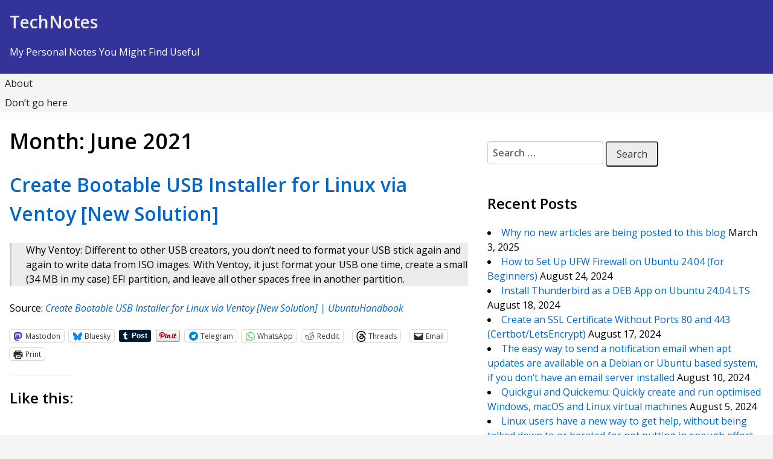

--- FILE ---
content_type: text/html; charset=UTF-8
request_url: https://tech.iprock.com/archives/date/2021/06
body_size: 16518
content:
<!DOCTYPE html>
<html lang="en-US">
<head>
<meta charset="UTF-8">
<meta name="viewport" content="width=device-width, initial-scale=1">
<link rel="profile" href="http://gmpg.org/xfn/11">
<link rel="pingback" href="https://tech.iprock.com/xmlrpc.php">
<title>June 2021 &#8211; TechNotes</title>
<meta name='robots' content='max-image-preview:large' />
	<style>img:is([sizes="auto" i], [sizes^="auto," i]) { contain-intrinsic-size: 3000px 1500px }</style>
	<link rel='dns-prefetch' href='//static.addtoany.com' />
<link rel='dns-prefetch' href='//stats.wp.com' />
<link rel='dns-prefetch' href='//fonts.googleapis.com' />
<link rel='dns-prefetch' href='//v0.wordpress.com' />
<link rel='dns-prefetch' href='//widgets.wp.com' />
<link rel='dns-prefetch' href='//s0.wp.com' />
<link rel='dns-prefetch' href='//0.gravatar.com' />
<link rel='dns-prefetch' href='//1.gravatar.com' />
<link rel='dns-prefetch' href='//2.gravatar.com' />
<link rel='preconnect' href='//i0.wp.com' />
<link rel="alternate" type="application/rss+xml" title="TechNotes &raquo; Feed" href="https://tech.iprock.com/feed" />
<link rel="alternate" type="application/rss+xml" title="TechNotes &raquo; Comments Feed" href="https://tech.iprock.com/comments/feed" />
<script type="text/javascript">
/* <![CDATA[ */
window._wpemojiSettings = {"baseUrl":"https:\/\/s.w.org\/images\/core\/emoji\/16.0.1\/72x72\/","ext":".png","svgUrl":"https:\/\/s.w.org\/images\/core\/emoji\/16.0.1\/svg\/","svgExt":".svg","source":{"concatemoji":"https:\/\/tech.iprock.com\/wp-includes\/js\/wp-emoji-release.min.js?ver=6.8.3"}};
/*! This file is auto-generated */
!function(s,n){var o,i,e;function c(e){try{var t={supportTests:e,timestamp:(new Date).valueOf()};sessionStorage.setItem(o,JSON.stringify(t))}catch(e){}}function p(e,t,n){e.clearRect(0,0,e.canvas.width,e.canvas.height),e.fillText(t,0,0);var t=new Uint32Array(e.getImageData(0,0,e.canvas.width,e.canvas.height).data),a=(e.clearRect(0,0,e.canvas.width,e.canvas.height),e.fillText(n,0,0),new Uint32Array(e.getImageData(0,0,e.canvas.width,e.canvas.height).data));return t.every(function(e,t){return e===a[t]})}function u(e,t){e.clearRect(0,0,e.canvas.width,e.canvas.height),e.fillText(t,0,0);for(var n=e.getImageData(16,16,1,1),a=0;a<n.data.length;a++)if(0!==n.data[a])return!1;return!0}function f(e,t,n,a){switch(t){case"flag":return n(e,"\ud83c\udff3\ufe0f\u200d\u26a7\ufe0f","\ud83c\udff3\ufe0f\u200b\u26a7\ufe0f")?!1:!n(e,"\ud83c\udde8\ud83c\uddf6","\ud83c\udde8\u200b\ud83c\uddf6")&&!n(e,"\ud83c\udff4\udb40\udc67\udb40\udc62\udb40\udc65\udb40\udc6e\udb40\udc67\udb40\udc7f","\ud83c\udff4\u200b\udb40\udc67\u200b\udb40\udc62\u200b\udb40\udc65\u200b\udb40\udc6e\u200b\udb40\udc67\u200b\udb40\udc7f");case"emoji":return!a(e,"\ud83e\udedf")}return!1}function g(e,t,n,a){var r="undefined"!=typeof WorkerGlobalScope&&self instanceof WorkerGlobalScope?new OffscreenCanvas(300,150):s.createElement("canvas"),o=r.getContext("2d",{willReadFrequently:!0}),i=(o.textBaseline="top",o.font="600 32px Arial",{});return e.forEach(function(e){i[e]=t(o,e,n,a)}),i}function t(e){var t=s.createElement("script");t.src=e,t.defer=!0,s.head.appendChild(t)}"undefined"!=typeof Promise&&(o="wpEmojiSettingsSupports",i=["flag","emoji"],n.supports={everything:!0,everythingExceptFlag:!0},e=new Promise(function(e){s.addEventListener("DOMContentLoaded",e,{once:!0})}),new Promise(function(t){var n=function(){try{var e=JSON.parse(sessionStorage.getItem(o));if("object"==typeof e&&"number"==typeof e.timestamp&&(new Date).valueOf()<e.timestamp+604800&&"object"==typeof e.supportTests)return e.supportTests}catch(e){}return null}();if(!n){if("undefined"!=typeof Worker&&"undefined"!=typeof OffscreenCanvas&&"undefined"!=typeof URL&&URL.createObjectURL&&"undefined"!=typeof Blob)try{var e="postMessage("+g.toString()+"("+[JSON.stringify(i),f.toString(),p.toString(),u.toString()].join(",")+"));",a=new Blob([e],{type:"text/javascript"}),r=new Worker(URL.createObjectURL(a),{name:"wpTestEmojiSupports"});return void(r.onmessage=function(e){c(n=e.data),r.terminate(),t(n)})}catch(e){}c(n=g(i,f,p,u))}t(n)}).then(function(e){for(var t in e)n.supports[t]=e[t],n.supports.everything=n.supports.everything&&n.supports[t],"flag"!==t&&(n.supports.everythingExceptFlag=n.supports.everythingExceptFlag&&n.supports[t]);n.supports.everythingExceptFlag=n.supports.everythingExceptFlag&&!n.supports.flag,n.DOMReady=!1,n.readyCallback=function(){n.DOMReady=!0}}).then(function(){return e}).then(function(){var e;n.supports.everything||(n.readyCallback(),(e=n.source||{}).concatemoji?t(e.concatemoji):e.wpemoji&&e.twemoji&&(t(e.twemoji),t(e.wpemoji)))}))}((window,document),window._wpemojiSettings);
/* ]]> */
</script>
<style id='wp-emoji-styles-inline-css' type='text/css'>

	img.wp-smiley, img.emoji {
		display: inline !important;
		border: none !important;
		box-shadow: none !important;
		height: 1em !important;
		width: 1em !important;
		margin: 0 0.07em !important;
		vertical-align: -0.1em !important;
		background: none !important;
		padding: 0 !important;
	}
</style>
<link rel='stylesheet' id='wp-block-library-css' href='https://tech.iprock.com/wp-includes/css/dist/block-library/style.min.css?ver=6.8.3' type='text/css' media='all' />
<style id='wp-block-library-theme-inline-css' type='text/css'>
.wp-block-audio :where(figcaption){color:#555;font-size:13px;text-align:center}.is-dark-theme .wp-block-audio :where(figcaption){color:#ffffffa6}.wp-block-audio{margin:0 0 1em}.wp-block-code{border:1px solid #ccc;border-radius:4px;font-family:Menlo,Consolas,monaco,monospace;padding:.8em 1em}.wp-block-embed :where(figcaption){color:#555;font-size:13px;text-align:center}.is-dark-theme .wp-block-embed :where(figcaption){color:#ffffffa6}.wp-block-embed{margin:0 0 1em}.blocks-gallery-caption{color:#555;font-size:13px;text-align:center}.is-dark-theme .blocks-gallery-caption{color:#ffffffa6}:root :where(.wp-block-image figcaption){color:#555;font-size:13px;text-align:center}.is-dark-theme :root :where(.wp-block-image figcaption){color:#ffffffa6}.wp-block-image{margin:0 0 1em}.wp-block-pullquote{border-bottom:4px solid;border-top:4px solid;color:currentColor;margin-bottom:1.75em}.wp-block-pullquote cite,.wp-block-pullquote footer,.wp-block-pullquote__citation{color:currentColor;font-size:.8125em;font-style:normal;text-transform:uppercase}.wp-block-quote{border-left:.25em solid;margin:0 0 1.75em;padding-left:1em}.wp-block-quote cite,.wp-block-quote footer{color:currentColor;font-size:.8125em;font-style:normal;position:relative}.wp-block-quote:where(.has-text-align-right){border-left:none;border-right:.25em solid;padding-left:0;padding-right:1em}.wp-block-quote:where(.has-text-align-center){border:none;padding-left:0}.wp-block-quote.is-large,.wp-block-quote.is-style-large,.wp-block-quote:where(.is-style-plain){border:none}.wp-block-search .wp-block-search__label{font-weight:700}.wp-block-search__button{border:1px solid #ccc;padding:.375em .625em}:where(.wp-block-group.has-background){padding:1.25em 2.375em}.wp-block-separator.has-css-opacity{opacity:.4}.wp-block-separator{border:none;border-bottom:2px solid;margin-left:auto;margin-right:auto}.wp-block-separator.has-alpha-channel-opacity{opacity:1}.wp-block-separator:not(.is-style-wide):not(.is-style-dots){width:100px}.wp-block-separator.has-background:not(.is-style-dots){border-bottom:none;height:1px}.wp-block-separator.has-background:not(.is-style-wide):not(.is-style-dots){height:2px}.wp-block-table{margin:0 0 1em}.wp-block-table td,.wp-block-table th{word-break:normal}.wp-block-table :where(figcaption){color:#555;font-size:13px;text-align:center}.is-dark-theme .wp-block-table :where(figcaption){color:#ffffffa6}.wp-block-video :where(figcaption){color:#555;font-size:13px;text-align:center}.is-dark-theme .wp-block-video :where(figcaption){color:#ffffffa6}.wp-block-video{margin:0 0 1em}:root :where(.wp-block-template-part.has-background){margin-bottom:0;margin-top:0;padding:1.25em 2.375em}
</style>
<style id='classic-theme-styles-inline-css' type='text/css'>
/*! This file is auto-generated */
.wp-block-button__link{color:#fff;background-color:#32373c;border-radius:9999px;box-shadow:none;text-decoration:none;padding:calc(.667em + 2px) calc(1.333em + 2px);font-size:1.125em}.wp-block-file__button{background:#32373c;color:#fff;text-decoration:none}
</style>
<style id='activitypub-extra-fields-style-inline-css' type='text/css'>
.activitypub-extra-fields{display:table;list-style:none;margin:0;padding:0;table-layout:fixed}.activitypub-extra-field{display:table-row;margin-bottom:0}.activitypub-extra-field dt{color:inherit;display:table-cell;font-weight:600;margin-bottom:0;padding-bottom:.5em;padding-right:10px;text-overflow:ellipsis;vertical-align:baseline;white-space:nowrap}.activitypub-extra-field dt:after{content:":"}.activitypub-extra-field dd{color:inherit;display:table-cell;margin-bottom:0;margin-left:0;padding-bottom:.5em;vertical-align:baseline;word-break:break-word}.activitypub-extra-field dd p{margin-bottom:.5em;margin-top:0}.activitypub-extra-field dd p:last-child{margin-bottom:0}.activitypub-extra-field dd a{color:inherit;text-decoration:underline}.activitypub-extra-field dd a:hover{text-decoration:none}.is-style-stacked .activitypub-extra-fields{display:block;table-layout:auto}.is-style-stacked .activitypub-extra-field{display:block;margin-bottom:1em}.is-style-stacked .activitypub-extra-field:last-child{margin-bottom:0}.is-style-stacked .activitypub-extra-field dt{display:block;margin-bottom:.25em;padding-bottom:0;padding-right:0;text-overflow:clip;white-space:normal}.is-style-stacked .activitypub-extra-field dt:after{content:none}.is-style-stacked .activitypub-extra-field dd{display:block;padding-bottom:0}.is-style-cards .activitypub-extra-fields{display:block;table-layout:auto}.is-style-cards .activitypub-extra-field{background:var(--wp--preset--color--base,#fff);border:1px solid var(--wp--preset--color--contrast-2,#ddd);border-radius:8px;box-shadow:0 1px 3px rgba(0,0,0,.05);display:block;margin-bottom:1em;padding:1em}.is-style-cards .activitypub-extra-field:last-child{margin-bottom:0}.is-style-cards .activitypub-extra-field dt{color:currentcolor;display:block;font-size:.9em;letter-spacing:.5px;margin-bottom:.5em;padding-bottom:0;padding-right:0;text-transform:uppercase;white-space:normal}.is-style-cards .activitypub-extra-field dt:after{content:none}.is-style-cards .activitypub-extra-field dd{display:block;font-size:1em;padding-bottom:0}.is-style-cards.has-background{background:transparent!important}.activitypub-extra-fields-block-wrapper.has-background .activitypub-extra-fields,.activitypub-extra-fields-block-wrapper.has-border .activitypub-extra-fields,.activitypub-extra-fields-block-wrapper.is-style-stacked.has-background .activitypub-extra-fields,.activitypub-extra-fields-block-wrapper.is-style-stacked.has-border .activitypub-extra-fields,.is-style-cards.has-background .activitypub-extra-fields{padding:1rem}.activitypub-extra-fields-block-wrapper.is-style-cards.has-background .activitypub-extra-fields,.activitypub-extra-fields-block-wrapper.is-style-cards.has-border .activitypub-extra-fields{padding:0}

</style>
<link rel='stylesheet' id='activitypub-follow-me-style-css' href='https://tech.iprock.com/wp-content/plugins/activitypub/build/follow-me/style-index.css?ver=7.8.4' type='text/css' media='all' />
<link rel='stylesheet' id='activitypub-followers-style-css' href='https://tech.iprock.com/wp-content/plugins/activitypub/build/followers/style-index.css?ver=7.8.4' type='text/css' media='all' />
<style id='activitypub-reactions-style-inline-css' type='text/css'>
body.modal-open{overflow:hidden}.activitypub-modal__overlay{align-items:center;background-color:rgba(0,0,0,.5);bottom:0;color:initial;display:flex;justify-content:center;left:0;padding:1rem;position:fixed;right:0;top:0;z-index:100000}.activitypub-modal__overlay.compact{align-items:flex-start;background-color:transparent;bottom:auto;justify-content:flex-start;left:auto;padding:0;position:absolute;right:auto;top:auto;z-index:100}.activitypub-modal__overlay[hidden]{display:none}.activitypub-modal__frame{animation:activitypub-modal-appear .2s ease-out;background-color:var(--wp--preset--color--white,#fff);border-radius:8px;box-shadow:0 5px 15px rgba(0,0,0,.3);display:flex;flex-direction:column;max-height:calc(100vh - 2rem);max-width:660px;overflow:hidden;width:100%}.compact .activitypub-modal__frame{box-shadow:0 2px 8px rgba(0,0,0,.1);max-height:300px;max-width:-moz-min-content;max-width:min-content;min-width:250px;width:auto}.activitypub-modal__header{align-items:center;border-bottom:1px solid var(--wp--preset--color--light-gray,#f0f0f0);display:flex;flex-shrink:0;justify-content:space-between;padding:2rem 2rem 1.5rem}.compact .activitypub-modal__header{display:none}.activitypub-modal__header .activitypub-modal__close{align-items:center;border:none;cursor:pointer;display:flex;justify-content:center;padding:.5rem;width:auto}.activitypub-modal__header .activitypub-modal__close:active{border:none;padding:.5rem}.activitypub-modal__title{font-size:130%;font-weight:600;line-height:1.4;margin:0!important}.activitypub-modal__content{overflow-y:auto}@keyframes activitypub-modal-appear{0%{opacity:0;transform:translateY(20px)}to{opacity:1;transform:translateY(0)}}.wp-block-activitypub-reactions{margin-bottom:2rem;margin-top:2rem;position:relative}.wp-block-activitypub-reactions.has-background,.wp-block-activitypub-reactions.has-border{box-sizing:border-box;padding:2rem}.wp-block-activitypub-reactions .activitypub-reactions{display:flex;flex-direction:column;flex-wrap:wrap}.wp-block-activitypub-reactions .reaction-group{align-items:center;display:flex;gap:.75rem;justify-content:flex-start;margin:.5em 0;position:relative;width:100%}@media(max-width:782px){.wp-block-activitypub-reactions .reaction-group:has(.reaction-avatars:not(:empty)){justify-content:space-between}}.wp-block-activitypub-reactions .reaction-group .reaction-avatars{align-items:center;display:flex;flex-direction:row;list-style:none;margin:0!important;padding:0}.wp-block-activitypub-reactions .reaction-group .reaction-avatars li{margin:0 -10px 0 0;padding:0;transition:transform .2s ease}.wp-block-activitypub-reactions .reaction-group .reaction-avatars li:not([hidden]):not(:has(~li:not([hidden]))){margin-right:0}.wp-block-activitypub-reactions .reaction-group .reaction-avatars li:hover{transform:translateY(-2px);z-index:2}.wp-block-activitypub-reactions .reaction-group .reaction-avatars li a{border-radius:50%;box-shadow:none;display:block;line-height:1;text-decoration:none}.wp-block-activitypub-reactions .reaction-group .reaction-avatar{max-height:32px;max-width:32px;overflow:hidden;-moz-force-broken-image-icon:1;border:.5px solid var(--wp--preset--color--contrast,hsla(0,0%,100%,.8));border-radius:50%;box-shadow:0 0 0 .5px hsla(0,0%,100%,.8),0 1px 3px rgba(0,0,0,.2);transition:transform .6s cubic-bezier(.34,1.56,.64,1);will-change:transform}.wp-block-activitypub-reactions .reaction-group .reaction-avatar:focus-visible,.wp-block-activitypub-reactions .reaction-group .reaction-avatar:hover{position:relative;transform:translateY(-5px);z-index:1}.wp-block-activitypub-reactions .reaction-group .reaction-label{align-items:center;background:none;border:none;border-radius:4px;color:currentcolor;display:flex;flex:0 0 auto;font-size:var(--wp--preset--font-size--small,.875rem);gap:.25rem;padding:.25rem .5rem;text-decoration:none;transition:background-color .2s ease;white-space:nowrap}.wp-block-activitypub-reactions .reaction-group .reaction-label:hover{background-color:rgba(0,0,0,.05);color:currentcolor}.wp-block-activitypub-reactions .reaction-group .reaction-label:focus:not(:disabled){box-shadow:none;outline:1px solid currentcolor;outline-offset:2px}.reactions-list{list-style:none;margin:0!important;padding:.5rem}.components-popover__content>.reactions-list{padding:0}.reactions-list .reaction-item{margin:0 0 .5rem}.reactions-list .reaction-item:last-child{margin-bottom:0}.reactions-list .reaction-item a{align-items:center;border-radius:4px;box-shadow:none;color:inherit;display:flex;gap:.75rem;padding:.5rem;text-decoration:none;transition:background-color .2s ease}.reactions-list .reaction-item a:hover{background-color:rgba(0,0,0,.03)}.reactions-list .reaction-item img{border:1px solid var(--wp--preset--color--light-gray,#f0f0f0);border-radius:50%;box-shadow:none;height:36px;width:36px}.reactions-list .reaction-item .reaction-name{font-size:var(--wp--preset--font-size--small,.875rem)}.activitypub-popover .components-popover__content{box-shadow:0 2px 8px rgba(0,0,0,.1);max-height:300px;max-width:-moz-min-content;max-width:min-content;min-width:250px;padding:.5rem;width:auto}.wp-block-activitypub-reactions.is-style-compact .wp-block-heading{margin-bottom:.5em}.wp-block-activitypub-reactions.is-style-compact .activitypub-reactions{display:inline-flex;flex-direction:row;flex-wrap:wrap;gap:.5em}.wp-block-activitypub-reactions.is-style-compact .reaction-group{display:inline-flex;margin:0;width:auto}

</style>
<style id='activitypub-reply-style-inline-css' type='text/css'>
.activitypub-embed-container{min-height:100px;pointer-events:none;position:relative;-webkit-user-select:none;-moz-user-select:none;user-select:none}.activitypub-embed-loading{align-items:center;display:flex;justify-content:center}.activitypub-embed-container .wp-block-embed{pointer-events:none!important}.activitypub-embed-preview,.activitypub-embed-preview iframe{pointer-events:none}.activitypub-reply-display{margin:1em 0}.activitypub-reply-display p{margin:0}.activitypub-reply-display a{color:#2271b1;text-decoration:none}.activitypub-reply-display a:hover{color:#135e96;text-decoration:underline}.activitypub-embed{background:#fff;border:1px solid #e6e6e6;border-radius:12px;font-family:-apple-system,BlinkMacSystemFont,Segoe UI,Roboto,Helvetica,Arial,sans-serif;max-width:100%;padding:0}.activitypub-reply-block .activitypub-embed{margin:1em 0}.activitypub-embed-header{align-items:center;display:flex;gap:10px;padding:15px}.activitypub-embed-header img{border-radius:50%;height:48px;width:48px}.activitypub-embed-header-text{flex-grow:1}.activitypub-embed-header-text h2{color:#000;font-size:15px;font-weight:600;margin:0;padding:0}.activitypub-embed-header-text .ap-account{color:#687684;font-size:14px;text-decoration:none}.activitypub-embed-content{padding:0 15px 15px}.activitypub-embed-content .ap-title{color:#000;font-size:23px;font-weight:600;margin:0 0 10px;padding:0}.activitypub-embed-content .ap-subtitle{color:#000;font-size:15px;margin:0 0 15px}.activitypub-embed-content .ap-preview{border:1px solid #e6e6e6;border-radius:8px;box-sizing:border-box;display:grid;gap:2px;grid-template-columns:1fr 1fr;grid-template-rows:1fr 1fr;margin:1em 0 0;min-height:64px;overflow:hidden;position:relative;width:100%}.activitypub-embed-content .ap-preview img{border:0;box-sizing:border-box;display:block;height:100%;-o-object-fit:cover;object-fit:cover;overflow:hidden;position:relative;width:100%}.activitypub-embed-content .ap-preview audio,.activitypub-embed-content .ap-preview video{display:block;grid-column:1/span 2;max-width:100%}.activitypub-embed-content .ap-preview audio{width:100%}.activitypub-embed-content .ap-preview.layout-1{grid-template-columns:1fr;grid-template-rows:1fr}.activitypub-embed-content .ap-preview.layout-2{aspect-ratio:auto;grid-template-rows:1fr;height:auto}.activitypub-embed-content .ap-preview.layout-3>img:first-child{grid-row:span 2}.activitypub-embed-content .ap-preview-text{padding:15px}.activitypub-embed-meta{border-top:1px solid #e6e6e6;color:#687684;display:flex;font-size:13px;gap:15px;padding:15px}.activitypub-embed-meta .ap-stat{align-items:center;display:flex;gap:5px}@media only screen and (max-width:399px){.activitypub-embed-meta span.ap-stat{display:none!important}}.activitypub-embed-meta a.ap-stat{color:inherit;text-decoration:none}.activitypub-embed-meta strong{color:#000;font-weight:600}.activitypub-embed-meta .ap-stat-label{color:#687684}.wp-block-activitypub-reply .components-spinner{height:12px;margin-bottom:0;margin-top:0;width:12px}

</style>
<link rel='stylesheet' id='mediaelement-css' href='https://tech.iprock.com/wp-includes/js/mediaelement/mediaelementplayer-legacy.min.css?ver=4.2.17' type='text/css' media='all' />
<link rel='stylesheet' id='wp-mediaelement-css' href='https://tech.iprock.com/wp-includes/js/mediaelement/wp-mediaelement.min.css?ver=6.8.3' type='text/css' media='all' />
<style id='jetpack-sharing-buttons-style-inline-css' type='text/css'>
.jetpack-sharing-buttons__services-list{display:flex;flex-direction:row;flex-wrap:wrap;gap:0;list-style-type:none;margin:5px;padding:0}.jetpack-sharing-buttons__services-list.has-small-icon-size{font-size:12px}.jetpack-sharing-buttons__services-list.has-normal-icon-size{font-size:16px}.jetpack-sharing-buttons__services-list.has-large-icon-size{font-size:24px}.jetpack-sharing-buttons__services-list.has-huge-icon-size{font-size:36px}@media print{.jetpack-sharing-buttons__services-list{display:none!important}}.editor-styles-wrapper .wp-block-jetpack-sharing-buttons{gap:0;padding-inline-start:0}ul.jetpack-sharing-buttons__services-list.has-background{padding:1.25em 2.375em}
</style>
<style id='global-styles-inline-css' type='text/css'>
:root{--wp--preset--aspect-ratio--square: 1;--wp--preset--aspect-ratio--4-3: 4/3;--wp--preset--aspect-ratio--3-4: 3/4;--wp--preset--aspect-ratio--3-2: 3/2;--wp--preset--aspect-ratio--2-3: 2/3;--wp--preset--aspect-ratio--16-9: 16/9;--wp--preset--aspect-ratio--9-16: 9/16;--wp--preset--color--black: #000000;--wp--preset--color--cyan-bluish-gray: #abb8c3;--wp--preset--color--white: #ffffff;--wp--preset--color--pale-pink: #f78da7;--wp--preset--color--vivid-red: #cf2e2e;--wp--preset--color--luminous-vivid-orange: #ff6900;--wp--preset--color--luminous-vivid-amber: #fcb900;--wp--preset--color--light-green-cyan: #7bdcb5;--wp--preset--color--vivid-green-cyan: #00d084;--wp--preset--color--pale-cyan-blue: #8ed1fc;--wp--preset--color--vivid-cyan-blue: #0693e3;--wp--preset--color--vivid-purple: #9b51e0;--wp--preset--gradient--vivid-cyan-blue-to-vivid-purple: linear-gradient(135deg,rgba(6,147,227,1) 0%,rgb(155,81,224) 100%);--wp--preset--gradient--light-green-cyan-to-vivid-green-cyan: linear-gradient(135deg,rgb(122,220,180) 0%,rgb(0,208,130) 100%);--wp--preset--gradient--luminous-vivid-amber-to-luminous-vivid-orange: linear-gradient(135deg,rgba(252,185,0,1) 0%,rgba(255,105,0,1) 100%);--wp--preset--gradient--luminous-vivid-orange-to-vivid-red: linear-gradient(135deg,rgba(255,105,0,1) 0%,rgb(207,46,46) 100%);--wp--preset--gradient--very-light-gray-to-cyan-bluish-gray: linear-gradient(135deg,rgb(238,238,238) 0%,rgb(169,184,195) 100%);--wp--preset--gradient--cool-to-warm-spectrum: linear-gradient(135deg,rgb(74,234,220) 0%,rgb(151,120,209) 20%,rgb(207,42,186) 40%,rgb(238,44,130) 60%,rgb(251,105,98) 80%,rgb(254,248,76) 100%);--wp--preset--gradient--blush-light-purple: linear-gradient(135deg,rgb(255,206,236) 0%,rgb(152,150,240) 100%);--wp--preset--gradient--blush-bordeaux: linear-gradient(135deg,rgb(254,205,165) 0%,rgb(254,45,45) 50%,rgb(107,0,62) 100%);--wp--preset--gradient--luminous-dusk: linear-gradient(135deg,rgb(255,203,112) 0%,rgb(199,81,192) 50%,rgb(65,88,208) 100%);--wp--preset--gradient--pale-ocean: linear-gradient(135deg,rgb(255,245,203) 0%,rgb(182,227,212) 50%,rgb(51,167,181) 100%);--wp--preset--gradient--electric-grass: linear-gradient(135deg,rgb(202,248,128) 0%,rgb(113,206,126) 100%);--wp--preset--gradient--midnight: linear-gradient(135deg,rgb(2,3,129) 0%,rgb(40,116,252) 100%);--wp--preset--font-size--small: 13px;--wp--preset--font-size--medium: 20px;--wp--preset--font-size--large: 36px;--wp--preset--font-size--x-large: 42px;--wp--preset--spacing--20: 0.44rem;--wp--preset--spacing--30: 0.67rem;--wp--preset--spacing--40: 1rem;--wp--preset--spacing--50: 1.5rem;--wp--preset--spacing--60: 2.25rem;--wp--preset--spacing--70: 3.38rem;--wp--preset--spacing--80: 5.06rem;--wp--preset--shadow--natural: 6px 6px 9px rgba(0, 0, 0, 0.2);--wp--preset--shadow--deep: 12px 12px 50px rgba(0, 0, 0, 0.4);--wp--preset--shadow--sharp: 6px 6px 0px rgba(0, 0, 0, 0.2);--wp--preset--shadow--outlined: 6px 6px 0px -3px rgba(255, 255, 255, 1), 6px 6px rgba(0, 0, 0, 1);--wp--preset--shadow--crisp: 6px 6px 0px rgba(0, 0, 0, 1);}:where(.is-layout-flex){gap: 0.5em;}:where(.is-layout-grid){gap: 0.5em;}body .is-layout-flex{display: flex;}.is-layout-flex{flex-wrap: wrap;align-items: center;}.is-layout-flex > :is(*, div){margin: 0;}body .is-layout-grid{display: grid;}.is-layout-grid > :is(*, div){margin: 0;}:where(.wp-block-columns.is-layout-flex){gap: 2em;}:where(.wp-block-columns.is-layout-grid){gap: 2em;}:where(.wp-block-post-template.is-layout-flex){gap: 1.25em;}:where(.wp-block-post-template.is-layout-grid){gap: 1.25em;}.has-black-color{color: var(--wp--preset--color--black) !important;}.has-cyan-bluish-gray-color{color: var(--wp--preset--color--cyan-bluish-gray) !important;}.has-white-color{color: var(--wp--preset--color--white) !important;}.has-pale-pink-color{color: var(--wp--preset--color--pale-pink) !important;}.has-vivid-red-color{color: var(--wp--preset--color--vivid-red) !important;}.has-luminous-vivid-orange-color{color: var(--wp--preset--color--luminous-vivid-orange) !important;}.has-luminous-vivid-amber-color{color: var(--wp--preset--color--luminous-vivid-amber) !important;}.has-light-green-cyan-color{color: var(--wp--preset--color--light-green-cyan) !important;}.has-vivid-green-cyan-color{color: var(--wp--preset--color--vivid-green-cyan) !important;}.has-pale-cyan-blue-color{color: var(--wp--preset--color--pale-cyan-blue) !important;}.has-vivid-cyan-blue-color{color: var(--wp--preset--color--vivid-cyan-blue) !important;}.has-vivid-purple-color{color: var(--wp--preset--color--vivid-purple) !important;}.has-black-background-color{background-color: var(--wp--preset--color--black) !important;}.has-cyan-bluish-gray-background-color{background-color: var(--wp--preset--color--cyan-bluish-gray) !important;}.has-white-background-color{background-color: var(--wp--preset--color--white) !important;}.has-pale-pink-background-color{background-color: var(--wp--preset--color--pale-pink) !important;}.has-vivid-red-background-color{background-color: var(--wp--preset--color--vivid-red) !important;}.has-luminous-vivid-orange-background-color{background-color: var(--wp--preset--color--luminous-vivid-orange) !important;}.has-luminous-vivid-amber-background-color{background-color: var(--wp--preset--color--luminous-vivid-amber) !important;}.has-light-green-cyan-background-color{background-color: var(--wp--preset--color--light-green-cyan) !important;}.has-vivid-green-cyan-background-color{background-color: var(--wp--preset--color--vivid-green-cyan) !important;}.has-pale-cyan-blue-background-color{background-color: var(--wp--preset--color--pale-cyan-blue) !important;}.has-vivid-cyan-blue-background-color{background-color: var(--wp--preset--color--vivid-cyan-blue) !important;}.has-vivid-purple-background-color{background-color: var(--wp--preset--color--vivid-purple) !important;}.has-black-border-color{border-color: var(--wp--preset--color--black) !important;}.has-cyan-bluish-gray-border-color{border-color: var(--wp--preset--color--cyan-bluish-gray) !important;}.has-white-border-color{border-color: var(--wp--preset--color--white) !important;}.has-pale-pink-border-color{border-color: var(--wp--preset--color--pale-pink) !important;}.has-vivid-red-border-color{border-color: var(--wp--preset--color--vivid-red) !important;}.has-luminous-vivid-orange-border-color{border-color: var(--wp--preset--color--luminous-vivid-orange) !important;}.has-luminous-vivid-amber-border-color{border-color: var(--wp--preset--color--luminous-vivid-amber) !important;}.has-light-green-cyan-border-color{border-color: var(--wp--preset--color--light-green-cyan) !important;}.has-vivid-green-cyan-border-color{border-color: var(--wp--preset--color--vivid-green-cyan) !important;}.has-pale-cyan-blue-border-color{border-color: var(--wp--preset--color--pale-cyan-blue) !important;}.has-vivid-cyan-blue-border-color{border-color: var(--wp--preset--color--vivid-cyan-blue) !important;}.has-vivid-purple-border-color{border-color: var(--wp--preset--color--vivid-purple) !important;}.has-vivid-cyan-blue-to-vivid-purple-gradient-background{background: var(--wp--preset--gradient--vivid-cyan-blue-to-vivid-purple) !important;}.has-light-green-cyan-to-vivid-green-cyan-gradient-background{background: var(--wp--preset--gradient--light-green-cyan-to-vivid-green-cyan) !important;}.has-luminous-vivid-amber-to-luminous-vivid-orange-gradient-background{background: var(--wp--preset--gradient--luminous-vivid-amber-to-luminous-vivid-orange) !important;}.has-luminous-vivid-orange-to-vivid-red-gradient-background{background: var(--wp--preset--gradient--luminous-vivid-orange-to-vivid-red) !important;}.has-very-light-gray-to-cyan-bluish-gray-gradient-background{background: var(--wp--preset--gradient--very-light-gray-to-cyan-bluish-gray) !important;}.has-cool-to-warm-spectrum-gradient-background{background: var(--wp--preset--gradient--cool-to-warm-spectrum) !important;}.has-blush-light-purple-gradient-background{background: var(--wp--preset--gradient--blush-light-purple) !important;}.has-blush-bordeaux-gradient-background{background: var(--wp--preset--gradient--blush-bordeaux) !important;}.has-luminous-dusk-gradient-background{background: var(--wp--preset--gradient--luminous-dusk) !important;}.has-pale-ocean-gradient-background{background: var(--wp--preset--gradient--pale-ocean) !important;}.has-electric-grass-gradient-background{background: var(--wp--preset--gradient--electric-grass) !important;}.has-midnight-gradient-background{background: var(--wp--preset--gradient--midnight) !important;}.has-small-font-size{font-size: var(--wp--preset--font-size--small) !important;}.has-medium-font-size{font-size: var(--wp--preset--font-size--medium) !important;}.has-large-font-size{font-size: var(--wp--preset--font-size--large) !important;}.has-x-large-font-size{font-size: var(--wp--preset--font-size--x-large) !important;}
:where(.wp-block-post-template.is-layout-flex){gap: 1.25em;}:where(.wp-block-post-template.is-layout-grid){gap: 1.25em;}
:where(.wp-block-columns.is-layout-flex){gap: 2em;}:where(.wp-block-columns.is-layout-grid){gap: 2em;}
:root :where(.wp-block-pullquote){font-size: 1.5em;line-height: 1.6;}
</style>
<link rel='stylesheet' id='simple-grey-google-fonts-css' href='https://fonts.googleapis.com/css?family=Open+Sans%3A400%2C400italic%2C600%2C600italic&#038;ver=1768406847' type='text/css' media='all' />
<link rel='stylesheet' id='dashicons-css' href='https://tech.iprock.com/wp-includes/css/dashicons.min.css?ver=6.8.3' type='text/css' media='all' />
<link rel='stylesheet' id='simple-grey-main-css' href='https://tech.iprock.com/wp-content/themes/simple-grey/css/simple-grey.css?ver=1.6.1' type='text/css' media='all' />
<link rel='stylesheet' id='simple-grey-style-css' href='https://tech.iprock.com/wp-content/themes/simple-grey/style.css?ver=1.6.1' type='text/css' media='1' />
<link rel='stylesheet' id='jetpack_likes-css' href='https://tech.iprock.com/wp-content/plugins/jetpack/modules/likes/style.css?ver=15.4' type='text/css' media='all' />
<link rel='stylesheet' id='addtoany-css' href='https://tech.iprock.com/wp-content/plugins/add-to-any/addtoany.min.css?ver=1.16' type='text/css' media='all' />
<link rel='stylesheet' id='sharedaddy-css' href='https://tech.iprock.com/wp-content/plugins/jetpack/modules/sharedaddy/sharing.css?ver=15.4' type='text/css' media='all' />
<link rel='stylesheet' id='social-logos-css' href='https://tech.iprock.com/wp-content/plugins/jetpack/_inc/social-logos/social-logos.min.css?ver=15.4' type='text/css' media='all' />
<script type="text/javascript" id="addtoany-core-js-before">
/* <![CDATA[ */
window.a2a_config=window.a2a_config||{};a2a_config.callbacks=[];a2a_config.overlays=[];a2a_config.templates={};
/* ]]> */
</script>
<script type="text/javascript" defer src="https://static.addtoany.com/menu/page.js" id="addtoany-core-js"></script>
<script type="text/javascript" src="https://tech.iprock.com/wp-includes/js/jquery/jquery.min.js?ver=3.7.1" id="jquery-core-js"></script>
<script type="text/javascript" src="https://tech.iprock.com/wp-includes/js/jquery/jquery-migrate.min.js?ver=3.4.1" id="jquery-migrate-js"></script>
<script type="text/javascript" defer src="https://tech.iprock.com/wp-content/plugins/add-to-any/addtoany.min.js?ver=1.1" id="addtoany-jquery-js"></script>
<link rel="https://api.w.org/" href="https://tech.iprock.com/wp-json/" /><link rel="EditURI" type="application/rsd+xml" title="RSD" href="https://tech.iprock.com/xmlrpc.php?rsd" />
<link rel="me" href="https://techhub.social/@TechNotes"/>
	<style>img#wpstats{display:none}</style>
		<meta property="fediverse:creator" name="fediverse:creator" content="tech@tech.iprock.com" />
<style type="text/css">.recentcomments a{display:inline !important;padding:0 !important;margin:0 !important;}</style>
<!-- Jetpack Open Graph Tags -->
<meta property="og:type" content="website" />
<meta property="og:title" content="June 2021 &#8211; TechNotes" />
<meta property="og:site_name" content="TechNotes" />
<meta property="og:image" content="https://s0.wp.com/i/blank.jpg" />
<meta property="og:image:width" content="200" />
<meta property="og:image:height" content="200" />
<meta property="og:image:alt" content="" />
<meta property="og:locale" content="en_US" />

<!-- End Jetpack Open Graph Tags -->
		<style type="text/css" id="wp-custom-css">
			blockquote {font-style: normal;background:#ececec;}

.site-header {  background-color: #333399;  color: #ffffff;  position: relative;}		</style>
		</head>
<body class="archive date wp-embed-responsive wp-theme-simple-grey has-sidebar-secondary">
<nav role="navigation">
<a href="#content" class="screen-reader-text" aria-role="navigation">Skip to Content</a>
</nav>
<header id="masthead" class="site-header" role="banner">
<div class="wrap">
<div class="site-branding row">
<div class="site-info">
<h1 class="site-title"><a href="https://tech.iprock.com/" rel="home">TechNotes</a></h1>
<h2 class="site-description">My Personal Notes You Might Find Useful</h2>
</div>
<div id="menu-toggle" class="menu-toggle"><button aria-controls="navigation" aria-expanded="false"><i class="fa fa-bars" aria-hidden="true"></i>Menu</button></div>
</div>
<!-- .site-branding -->
</div>
</header><!-- #masthead -->
<div id="navigation" role="navigation">
<div class="wrap">
<nav class="row">
	<ul id="menu-pages" class="nav-menu "><li id="menu-item-22151" class="menu-item menu-item-type-post_type menu-item-object-page menu-item-22151 depth-0"><a href="https://tech.iprock.com/about">About</a></li>
<li id="menu-item-22150" class="menu-item menu-item-type-post_type menu-item-object-page menu-item-22150 depth-0"><a href="https://tech.iprock.com/dont-go-here">Don&#8217;t go here</a></li>
</ul></nav>
</div>
</div>

<div id="content">
	<div class="wrap">
		<div class="row">

	<main id="main" role="main">
		<header class="page-header">
		<h1 class="page-title">Month: <span>June 2021</span></h1>		</header><!-- .page-header -->

		
						
				
<article id="post-26615" class="post-26615 post type-post status-publish format-standard hentry category-linux category-software tag-ventoy">
	<header class="entry-header">
		<h1 class="entry-title"><a href="https://tech.iprock.com/archives/26615" rel="bookmark">Create Bootable USB Installer for Linux via Ventoy [New Solution]</a></h1>	</header><!-- .entry-header -->
	
		<div class="entry-content">
		<blockquote><p>Why Ventoy: Different to other USB creators, you don’t need to format your USB stick again and again to write data from ISO images. With Ventoy, it just format your USB one time, create a small (34 MB in my case) EFI partition, and leave all other spaces free in another partition.</p></blockquote>
<p>Source: <em><a href="https://ubuntuhandbook.org/index.php/2021/06/create-bootable-usb-installer-for-linux-via-ventoy-new-solution/">Create Bootable USB Installer for Linux via Ventoy [New Solution] | UbuntuHandbook</a></em></p>
<div class="sharedaddy sd-sharing-enabled"><div class="robots-nocontent sd-block sd-social sd-social-official sd-sharing"><div class="sd-content"><ul><li class="share-mastodon"><a rel="nofollow noopener noreferrer"
				data-shared="sharing-mastodon-26615"
				class="share-mastodon sd-button"
				href="https://tech.iprock.com/archives/26615?share=mastodon"
				target="_blank"
				aria-labelledby="sharing-mastodon-26615"
				>
				<span id="sharing-mastodon-26615" hidden>Click to share on Mastodon (Opens in new window)</span>
				<span>Mastodon</span>
			</a></li><li class="share-bluesky"><a rel="nofollow noopener noreferrer"
				data-shared="sharing-bluesky-26615"
				class="share-bluesky sd-button"
				href="https://tech.iprock.com/archives/26615?share=bluesky"
				target="_blank"
				aria-labelledby="sharing-bluesky-26615"
				>
				<span id="sharing-bluesky-26615" hidden>Click to share on Bluesky (Opens in new window)</span>
				<span>Bluesky</span>
			</a></li><li class="share-tumblr"><a class="tumblr-share-button" target="_blank" href="https://www.tumblr.com/share" data-title="Create Bootable USB Installer for Linux via Ventoy [New Solution]" data-content="https://tech.iprock.com/archives/26615" title="Share on Tumblr"data-posttype="link">Share on Tumblr</a></li><li class="share-pinterest"><div class="pinterest_button"><a href="https://www.pinterest.com/pin/create/button/?url=https%3A%2F%2Ftech.iprock.com%2Farchives%2F26615&#038;media=https%3A%2F%2Fsecure.gravatar.com%2Favatar%2Feeb179652027a55fe8f4af814a583695050f78c18bc5a09dfca5855801242275%3Fs%3D96%26d%3Dmm%26r%3Dg&#038;description=Create%20Bootable%20USB%20Installer%20for%20Linux%20via%20Ventoy%20%5BNew%20Solution%5D" data-pin-do="buttonPin" data-pin-config="beside"><img data-recalc-dims="1" src="https://i0.wp.com/assets.pinterest.com/images/pidgets/pinit_fg_en_rect_gray_20.png?w=640" /></a></div></li><li class="share-telegram"><a rel="nofollow noopener noreferrer"
				data-shared="sharing-telegram-26615"
				class="share-telegram sd-button"
				href="https://tech.iprock.com/archives/26615?share=telegram"
				target="_blank"
				aria-labelledby="sharing-telegram-26615"
				>
				<span id="sharing-telegram-26615" hidden>Click to share on Telegram (Opens in new window)</span>
				<span>Telegram</span>
			</a></li><li class="share-jetpack-whatsapp"><a rel="nofollow noopener noreferrer"
				data-shared="sharing-whatsapp-26615"
				class="share-jetpack-whatsapp sd-button"
				href="https://tech.iprock.com/archives/26615?share=jetpack-whatsapp"
				target="_blank"
				aria-labelledby="sharing-whatsapp-26615"
				>
				<span id="sharing-whatsapp-26615" hidden>Click to share on WhatsApp (Opens in new window)</span>
				<span>WhatsApp</span>
			</a></li><li class="share-reddit"><a rel="nofollow noopener noreferrer"
				data-shared="sharing-reddit-26615"
				class="share-reddit sd-button"
				href="https://tech.iprock.com/archives/26615?share=reddit"
				target="_blank"
				aria-labelledby="sharing-reddit-26615"
				>
				<span id="sharing-reddit-26615" hidden>Click to share on Reddit (Opens in new window)</span>
				<span>Reddit</span>
			</a></li><li class="share-facebook"><div class="fb-share-button" data-href="https://tech.iprock.com/archives/26615" data-layout="button_count"></div></li><li class="share-threads"><a rel="nofollow noopener noreferrer"
				data-shared="sharing-threads-26615"
				class="share-threads sd-button"
				href="https://tech.iprock.com/archives/26615?share=threads"
				target="_blank"
				aria-labelledby="sharing-threads-26615"
				>
				<span id="sharing-threads-26615" hidden>Click to share on Threads (Opens in new window)</span>
				<span>Threads</span>
			</a></li><li class="share-linkedin"><div class="linkedin_button"><script type="in/share" data-url="https://tech.iprock.com/archives/26615" data-counter="right"></script></div></li><li class="share-email"><a rel="nofollow noopener noreferrer"
				data-shared="sharing-email-26615"
				class="share-email sd-button"
				href="mailto:?subject=%5BShared%20Post%5D%20Create%20Bootable%20USB%20Installer%20for%20Linux%20via%20Ventoy%20%5BNew%20Solution%5D&#038;body=https%3A%2F%2Ftech.iprock.com%2Farchives%2F26615&#038;share=email"
				target="_blank"
				aria-labelledby="sharing-email-26615"
				data-email-share-error-title="Do you have email set up?" data-email-share-error-text="If you&#039;re having problems sharing via email, you might not have email set up for your browser. You may need to create a new email yourself." data-email-share-nonce="00f959ca7b" data-email-share-track-url="https://tech.iprock.com/archives/26615?share=email">
				<span id="sharing-email-26615" hidden>Click to email a link to a friend (Opens in new window)</span>
				<span>Email</span>
			</a></li><li class="share-print"><a rel="nofollow noopener noreferrer"
				data-shared="sharing-print-26615"
				class="share-print sd-button"
				href="https://tech.iprock.com/archives/26615?share=print"
				target="_blank"
				aria-labelledby="sharing-print-26615"
				>
				<span id="sharing-print-26615" hidden>Click to print (Opens in new window)</span>
				<span>Print</span>
			</a></li><li class="share-end"></li></ul></div></div></div><div class='sharedaddy sd-block sd-like jetpack-likes-widget-wrapper jetpack-likes-widget-unloaded' id='like-post-wrapper-48963605-26615-6967bf3f40e8e' data-src='https://widgets.wp.com/likes/?ver=15.4#blog_id=48963605&amp;post_id=26615&amp;origin=tech.iprock.com&amp;obj_id=48963605-26615-6967bf3f40e8e' data-name='like-post-frame-48963605-26615-6967bf3f40e8e' data-title='Like or Reblog'><h3 class="sd-title">Like this:</h3><div class='likes-widget-placeholder post-likes-widget-placeholder' style='height: 55px;'><span class='button'><span>Like</span></span> <span class="loading">Loading...</span></div><span class='sd-text-color'></span><a class='sd-link-color'></a></div><div class="addtoany_share_save_container addtoany_content addtoany_content_bottom"><div class="a2a_kit a2a_kit_size_32 addtoany_list" data-a2a-url="https://tech.iprock.com/archives/26615" data-a2a-title="Create Bootable USB Installer for Linux via Ventoy [New Solution]"><a class="a2a_button_reddit" href="https://www.addtoany.com/add_to/reddit?linkurl=https%3A%2F%2Ftech.iprock.com%2Farchives%2F26615&amp;linkname=Create%20Bootable%20USB%20Installer%20for%20Linux%20via%20Ventoy%20%5BNew%20Solution%5D" title="Reddit" rel="nofollow noopener" target="_blank"></a><a class="a2a_button_pinterest" href="https://www.addtoany.com/add_to/pinterest?linkurl=https%3A%2F%2Ftech.iprock.com%2Farchives%2F26615&amp;linkname=Create%20Bootable%20USB%20Installer%20for%20Linux%20via%20Ventoy%20%5BNew%20Solution%5D" title="Pinterest" rel="nofollow noopener" target="_blank"></a><a class="a2a_button_facebook" href="https://www.addtoany.com/add_to/facebook?linkurl=https%3A%2F%2Ftech.iprock.com%2Farchives%2F26615&amp;linkname=Create%20Bootable%20USB%20Installer%20for%20Linux%20via%20Ventoy%20%5BNew%20Solution%5D" title="Facebook" rel="nofollow noopener" target="_blank"></a><a class="a2a_button_slashdot" href="https://www.addtoany.com/add_to/slashdot?linkurl=https%3A%2F%2Ftech.iprock.com%2Farchives%2F26615&amp;linkname=Create%20Bootable%20USB%20Installer%20for%20Linux%20via%20Ventoy%20%5BNew%20Solution%5D" title="Slashdot" rel="nofollow noopener" target="_blank"></a><a class="a2a_button_mastodon" href="https://www.addtoany.com/add_to/mastodon?linkurl=https%3A%2F%2Ftech.iprock.com%2Farchives%2F26615&amp;linkname=Create%20Bootable%20USB%20Installer%20for%20Linux%20via%20Ventoy%20%5BNew%20Solution%5D" title="Mastodon" rel="nofollow noopener" target="_blank"></a><a class="a2a_button_twitter" href="https://www.addtoany.com/add_to/twitter?linkurl=https%3A%2F%2Ftech.iprock.com%2Farchives%2F26615&amp;linkname=Create%20Bootable%20USB%20Installer%20for%20Linux%20via%20Ventoy%20%5BNew%20Solution%5D" title="Twitter" rel="nofollow noopener" target="_blank"></a><a class="a2a_button_email" href="https://www.addtoany.com/add_to/email?linkurl=https%3A%2F%2Ftech.iprock.com%2Farchives%2F26615&amp;linkname=Create%20Bootable%20USB%20Installer%20for%20Linux%20via%20Ventoy%20%5BNew%20Solution%5D" title="Email" rel="nofollow noopener" target="_blank"></a><a class="a2a_button_evernote" href="https://www.addtoany.com/add_to/evernote?linkurl=https%3A%2F%2Ftech.iprock.com%2Farchives%2F26615&amp;linkname=Create%20Bootable%20USB%20Installer%20for%20Linux%20via%20Ventoy%20%5BNew%20Solution%5D" title="Evernote" rel="nofollow noopener" target="_blank"></a><a class="a2a_dd addtoany_share_save addtoany_share" href="https://www.addtoany.com/share"></a></div></div>	</div><!-- .entry-content -->
	
		<footer class="entry-meta">
		Posted on <a href="https://tech.iprock.com/archives/26615" rel="bookmark"><time class="entry-date published" datetime="2021-06-02T15:56:27-04:00">June 2, 2021</time></a> by <span class="author vcard"><a class="url fn n" href="https://tech.iprock.com/archives/author/technotes">Admin</a></span> </span>			</footer><!-- .entry-meta -->
	</article><!-- #post-## -->

			
			
		
		</main><!-- #main -->
		
<section id="secondary" class="widget-area" role="complementary">
	<div class="sidebar-row"><div id="search-2" class="widget widget_search"><form role="search" method="get" class="search-form" action="https://tech.iprock.com/">
				<label>
					<span class="screen-reader-text">Search for:</span>
					<input type="search" class="search-field" placeholder="Search &hellip;" value="" name="s" />
				</label>
				<input type="submit" class="search-submit" value="Search" />
			</form></div>
		<div id="recent-posts-2" class="widget widget_recent_entries">
		<h1 class="widget-title">Recent Posts</h1>
		<ul>
											<li>
					<a href="https://tech.iprock.com/archives/28592">Why no new articles are being posted to this blog</a>
											<span class="post-date">March 3, 2025</span>
									</li>
											<li>
					<a href="https://tech.iprock.com/archives/28510">How to Set Up UFW Firewall on Ubuntu 24.04 (for Beginners)</a>
											<span class="post-date">August 24, 2024</span>
									</li>
											<li>
					<a href="https://tech.iprock.com/archives/28508">Install Thunderbird as a DEB App on Ubuntu 24.04 LTS</a>
											<span class="post-date">August 18, 2024</span>
									</li>
											<li>
					<a href="https://tech.iprock.com/archives/28506">Create an SSL Certificate Without Ports 80 and 443 (Certbot/LetsEncrypt)</a>
											<span class="post-date">August 17, 2024</span>
									</li>
											<li>
					<a href="https://tech.iprock.com/archives/28483">The easy way to send a notification email when apt updates are available on a Debian or Ubuntu based system, if you don’t have an email server installed</a>
											<span class="post-date">August 10, 2024</span>
									</li>
											<li>
					<a href="https://tech.iprock.com/archives/28494">Quickgui and Quickemu: Quickly create and run optimised Windows, macOS and Linux virtual machines</a>
											<span class="post-date">August 5, 2024</span>
									</li>
											<li>
					<a href="https://tech.iprock.com/archives/28423">Linux users have a new way to get help, without being talked down to or berated for not putting in enough effort before asking for help!</a>
											<span class="post-date">August 4, 2024</span>
									</li>
											<li>
					<a href="https://tech.iprock.com/archives/28492">Google Chrome warns uBlock Origin users to switch to Firefox (not EXACTLY what they said, but&#8230;)</a>
											<span class="post-date">August 3, 2024</span>
									</li>
											<li>
					<a href="https://tech.iprock.com/archives/28489">Linux shell script to reduce PDF file size</a>
											<span class="post-date">July 31, 2024</span>
									</li>
											<li>
					<a href="https://tech.iprock.com/archives/28477">How to force Timeshift to schedule backups at a specific time of day</a>
											<span class="post-date">July 29, 2024</span>
									</li>
					</ul>

		</div><div id="recent-comments-2" class="widget widget_recent_comments"><h1 class="widget-title">Recent Comments</h1><ul id="recentcomments"><li class="recentcomments"><span class="comment-author-link">Admin</span> on <a href="https://tech.iprock.com/archives/17039#comment-39799">Asterisk/FreePBX: How to get the DID of a SIP trunk when the provider doesn&#8217;t send it (and why some incoming SIP calls fail)</a></li><li class="recentcomments"><span class="comment-author-link">steve Beaumont</span> on <a href="https://tech.iprock.com/archives/17039#comment-39798">Asterisk/FreePBX: How to get the DID of a SIP trunk when the provider doesn&#8217;t send it (and why some incoming SIP calls fail)</a></li><li class="recentcomments"><span class="comment-author-link">Jeff Jibson</span> on <a href="https://tech.iprock.com/archives/28423#comment-39693">Linux users have a new way to get help, without being talked down to or berated for not putting in enough effort before asking for help!</a></li><li class="recentcomments"><span class="comment-author-link">Tom Edwards</span> on <a href="https://tech.iprock.com/dont-go-here#comment-39619">Don&#8217;t go here</a></li><li class="recentcomments"><span class="comment-author-link">Adrian</span> on <a href="https://tech.iprock.com/archives/17039#comment-38800">Asterisk/FreePBX: How to get the DID of a SIP trunk when the provider doesn&#8217;t send it (and why some incoming SIP calls fail)</a></li></ul></div><div id="archives-2" class="widget widget_archive"><h1 class="widget-title">Archives</h1>
			<ul>
					<li><a href='https://tech.iprock.com/archives/date/2025/03'>March 2025</a></li>
	<li><a href='https://tech.iprock.com/archives/date/2024/08'>August 2024</a></li>
	<li><a href='https://tech.iprock.com/archives/date/2024/07'>July 2024</a></li>
	<li><a href='https://tech.iprock.com/archives/date/2024/06'>June 2024</a></li>
	<li><a href='https://tech.iprock.com/archives/date/2024/05'>May 2024</a></li>
	<li><a href='https://tech.iprock.com/archives/date/2024/04'>April 2024</a></li>
	<li><a href='https://tech.iprock.com/archives/date/2024/03'>March 2024</a></li>
	<li><a href='https://tech.iprock.com/archives/date/2024/02'>February 2024</a></li>
	<li><a href='https://tech.iprock.com/archives/date/2024/01'>January 2024</a></li>
	<li><a href='https://tech.iprock.com/archives/date/2023/12'>December 2023</a></li>
	<li><a href='https://tech.iprock.com/archives/date/2023/10'>October 2023</a></li>
	<li><a href='https://tech.iprock.com/archives/date/2023/09'>September 2023</a></li>
	<li><a href='https://tech.iprock.com/archives/date/2023/08'>August 2023</a></li>
	<li><a href='https://tech.iprock.com/archives/date/2023/07'>July 2023</a></li>
	<li><a href='https://tech.iprock.com/archives/date/2023/06'>June 2023</a></li>
	<li><a href='https://tech.iprock.com/archives/date/2023/05'>May 2023</a></li>
	<li><a href='https://tech.iprock.com/archives/date/2023/04'>April 2023</a></li>
	<li><a href='https://tech.iprock.com/archives/date/2023/03'>March 2023</a></li>
	<li><a href='https://tech.iprock.com/archives/date/2023/02'>February 2023</a></li>
	<li><a href='https://tech.iprock.com/archives/date/2023/01'>January 2023</a></li>
	<li><a href='https://tech.iprock.com/archives/date/2022/12'>December 2022</a></li>
	<li><a href='https://tech.iprock.com/archives/date/2022/10'>October 2022</a></li>
	<li><a href='https://tech.iprock.com/archives/date/2022/08'>August 2022</a></li>
	<li><a href='https://tech.iprock.com/archives/date/2022/07'>July 2022</a></li>
	<li><a href='https://tech.iprock.com/archives/date/2022/06'>June 2022</a></li>
	<li><a href='https://tech.iprock.com/archives/date/2022/05'>May 2022</a></li>
	<li><a href='https://tech.iprock.com/archives/date/2022/04'>April 2022</a></li>
	<li><a href='https://tech.iprock.com/archives/date/2022/03'>March 2022</a></li>
	<li><a href='https://tech.iprock.com/archives/date/2022/02'>February 2022</a></li>
	<li><a href='https://tech.iprock.com/archives/date/2021/11'>November 2021</a></li>
	<li><a href='https://tech.iprock.com/archives/date/2021/09'>September 2021</a></li>
	<li><a href='https://tech.iprock.com/archives/date/2021/07'>July 2021</a></li>
	<li><a href='https://tech.iprock.com/archives/date/2021/06' aria-current="page">June 2021</a></li>
	<li><a href='https://tech.iprock.com/archives/date/2021/05'>May 2021</a></li>
	<li><a href='https://tech.iprock.com/archives/date/2021/04'>April 2021</a></li>
	<li><a href='https://tech.iprock.com/archives/date/2021/03'>March 2021</a></li>
	<li><a href='https://tech.iprock.com/archives/date/2021/02'>February 2021</a></li>
	<li><a href='https://tech.iprock.com/archives/date/2021/01'>January 2021</a></li>
	<li><a href='https://tech.iprock.com/archives/date/2020/12'>December 2020</a></li>
	<li><a href='https://tech.iprock.com/archives/date/2020/11'>November 2020</a></li>
	<li><a href='https://tech.iprock.com/archives/date/2020/10'>October 2020</a></li>
	<li><a href='https://tech.iprock.com/archives/date/2020/09'>September 2020</a></li>
	<li><a href='https://tech.iprock.com/archives/date/2020/08'>August 2020</a></li>
	<li><a href='https://tech.iprock.com/archives/date/2020/07'>July 2020</a></li>
	<li><a href='https://tech.iprock.com/archives/date/2020/06'>June 2020</a></li>
	<li><a href='https://tech.iprock.com/archives/date/2020/05'>May 2020</a></li>
	<li><a href='https://tech.iprock.com/archives/date/2020/04'>April 2020</a></li>
	<li><a href='https://tech.iprock.com/archives/date/2020/03'>March 2020</a></li>
	<li><a href='https://tech.iprock.com/archives/date/2020/02'>February 2020</a></li>
	<li><a href='https://tech.iprock.com/archives/date/2020/01'>January 2020</a></li>
	<li><a href='https://tech.iprock.com/archives/date/2019/12'>December 2019</a></li>
	<li><a href='https://tech.iprock.com/archives/date/2019/11'>November 2019</a></li>
	<li><a href='https://tech.iprock.com/archives/date/2019/10'>October 2019</a></li>
	<li><a href='https://tech.iprock.com/archives/date/2019/09'>September 2019</a></li>
	<li><a href='https://tech.iprock.com/archives/date/2019/08'>August 2019</a></li>
	<li><a href='https://tech.iprock.com/archives/date/2019/07'>July 2019</a></li>
	<li><a href='https://tech.iprock.com/archives/date/2019/06'>June 2019</a></li>
	<li><a href='https://tech.iprock.com/archives/date/2019/05'>May 2019</a></li>
	<li><a href='https://tech.iprock.com/archives/date/2019/04'>April 2019</a></li>
	<li><a href='https://tech.iprock.com/archives/date/2019/03'>March 2019</a></li>
	<li><a href='https://tech.iprock.com/archives/date/2019/02'>February 2019</a></li>
	<li><a href='https://tech.iprock.com/archives/date/2018/11'>November 2018</a></li>
	<li><a href='https://tech.iprock.com/archives/date/2018/10'>October 2018</a></li>
	<li><a href='https://tech.iprock.com/archives/date/2018/09'>September 2018</a></li>
	<li><a href='https://tech.iprock.com/archives/date/2018/08'>August 2018</a></li>
	<li><a href='https://tech.iprock.com/archives/date/2018/07'>July 2018</a></li>
	<li><a href='https://tech.iprock.com/archives/date/2018/06'>June 2018</a></li>
	<li><a href='https://tech.iprock.com/archives/date/2018/05'>May 2018</a></li>
	<li><a href='https://tech.iprock.com/archives/date/2018/04'>April 2018</a></li>
	<li><a href='https://tech.iprock.com/archives/date/2018/03'>March 2018</a></li>
	<li><a href='https://tech.iprock.com/archives/date/2018/02'>February 2018</a></li>
	<li><a href='https://tech.iprock.com/archives/date/2018/01'>January 2018</a></li>
	<li><a href='https://tech.iprock.com/archives/date/2017/12'>December 2017</a></li>
	<li><a href='https://tech.iprock.com/archives/date/2017/11'>November 2017</a></li>
	<li><a href='https://tech.iprock.com/archives/date/2017/10'>October 2017</a></li>
	<li><a href='https://tech.iprock.com/archives/date/2017/09'>September 2017</a></li>
	<li><a href='https://tech.iprock.com/archives/date/2017/08'>August 2017</a></li>
	<li><a href='https://tech.iprock.com/archives/date/2017/05'>May 2017</a></li>
	<li><a href='https://tech.iprock.com/archives/date/2017/04'>April 2017</a></li>
	<li><a href='https://tech.iprock.com/archives/date/2017/03'>March 2017</a></li>
	<li><a href='https://tech.iprock.com/archives/date/2017/02'>February 2017</a></li>
	<li><a href='https://tech.iprock.com/archives/date/2017/01'>January 2017</a></li>
	<li><a href='https://tech.iprock.com/archives/date/2016/12'>December 2016</a></li>
	<li><a href='https://tech.iprock.com/archives/date/2016/11'>November 2016</a></li>
	<li><a href='https://tech.iprock.com/archives/date/2016/10'>October 2016</a></li>
	<li><a href='https://tech.iprock.com/archives/date/2016/09'>September 2016</a></li>
	<li><a href='https://tech.iprock.com/archives/date/2016/08'>August 2016</a></li>
	<li><a href='https://tech.iprock.com/archives/date/2016/07'>July 2016</a></li>
	<li><a href='https://tech.iprock.com/archives/date/2016/06'>June 2016</a></li>
	<li><a href='https://tech.iprock.com/archives/date/2016/05'>May 2016</a></li>
	<li><a href='https://tech.iprock.com/archives/date/2016/04'>April 2016</a></li>
	<li><a href='https://tech.iprock.com/archives/date/2016/03'>March 2016</a></li>
	<li><a href='https://tech.iprock.com/archives/date/2016/02'>February 2016</a></li>
	<li><a href='https://tech.iprock.com/archives/date/2016/01'>January 2016</a></li>
	<li><a href='https://tech.iprock.com/archives/date/2015/12'>December 2015</a></li>
	<li><a href='https://tech.iprock.com/archives/date/2015/11'>November 2015</a></li>
	<li><a href='https://tech.iprock.com/archives/date/2015/10'>October 2015</a></li>
	<li><a href='https://tech.iprock.com/archives/date/2015/09'>September 2015</a></li>
	<li><a href='https://tech.iprock.com/archives/date/2015/08'>August 2015</a></li>
	<li><a href='https://tech.iprock.com/archives/date/2015/07'>July 2015</a></li>
	<li><a href='https://tech.iprock.com/archives/date/2015/06'>June 2015</a></li>
	<li><a href='https://tech.iprock.com/archives/date/2015/05'>May 2015</a></li>
	<li><a href='https://tech.iprock.com/archives/date/2015/04'>April 2015</a></li>
	<li><a href='https://tech.iprock.com/archives/date/2015/03'>March 2015</a></li>
	<li><a href='https://tech.iprock.com/archives/date/2015/02'>February 2015</a></li>
	<li><a href='https://tech.iprock.com/archives/date/2015/01'>January 2015</a></li>
	<li><a href='https://tech.iprock.com/archives/date/2014/12'>December 2014</a></li>
	<li><a href='https://tech.iprock.com/archives/date/2014/11'>November 2014</a></li>
	<li><a href='https://tech.iprock.com/archives/date/2014/10'>October 2014</a></li>
	<li><a href='https://tech.iprock.com/archives/date/2014/09'>September 2014</a></li>
	<li><a href='https://tech.iprock.com/archives/date/2014/08'>August 2014</a></li>
	<li><a href='https://tech.iprock.com/archives/date/2014/07'>July 2014</a></li>
	<li><a href='https://tech.iprock.com/archives/date/2014/06'>June 2014</a></li>
	<li><a href='https://tech.iprock.com/archives/date/2014/05'>May 2014</a></li>
	<li><a href='https://tech.iprock.com/archives/date/2014/04'>April 2014</a></li>
	<li><a href='https://tech.iprock.com/archives/date/2014/03'>March 2014</a></li>
	<li><a href='https://tech.iprock.com/archives/date/2014/02'>February 2014</a></li>
	<li><a href='https://tech.iprock.com/archives/date/2014/01'>January 2014</a></li>
	<li><a href='https://tech.iprock.com/archives/date/2013/12'>December 2013</a></li>
	<li><a href='https://tech.iprock.com/archives/date/2013/11'>November 2013</a></li>
	<li><a href='https://tech.iprock.com/archives/date/2013/10'>October 2013</a></li>
	<li><a href='https://tech.iprock.com/archives/date/2013/09'>September 2013</a></li>
	<li><a href='https://tech.iprock.com/archives/date/2013/08'>August 2013</a></li>
	<li><a href='https://tech.iprock.com/archives/date/2013/07'>July 2013</a></li>
	<li><a href='https://tech.iprock.com/archives/date/2013/06'>June 2013</a></li>
	<li><a href='https://tech.iprock.com/archives/date/2013/05'>May 2013</a></li>
	<li><a href='https://tech.iprock.com/archives/date/2013/04'>April 2013</a></li>
	<li><a href='https://tech.iprock.com/archives/date/2013/03'>March 2013</a></li>
	<li><a href='https://tech.iprock.com/archives/date/2012/12'>December 2012</a></li>
	<li><a href='https://tech.iprock.com/archives/date/2012/11'>November 2012</a></li>
	<li><a href='https://tech.iprock.com/archives/date/2012/10'>October 2012</a></li>
	<li><a href='https://tech.iprock.com/archives/date/2012/09'>September 2012</a></li>
	<li><a href='https://tech.iprock.com/archives/date/2012/08'>August 2012</a></li>
	<li><a href='https://tech.iprock.com/archives/date/2012/05'>May 2012</a></li>
	<li><a href='https://tech.iprock.com/archives/date/2012/04'>April 2012</a></li>
	<li><a href='https://tech.iprock.com/archives/date/2012/02'>February 2012</a></li>
	<li><a href='https://tech.iprock.com/archives/date/2012/01'>January 2012</a></li>
	<li><a href='https://tech.iprock.com/archives/date/2011/11'>November 2011</a></li>
	<li><a href='https://tech.iprock.com/archives/date/2011/10'>October 2011</a></li>
	<li><a href='https://tech.iprock.com/archives/date/2011/09'>September 2011</a></li>
	<li><a href='https://tech.iprock.com/archives/date/2011/08'>August 2011</a></li>
	<li><a href='https://tech.iprock.com/archives/date/2011/07'>July 2011</a></li>
	<li><a href='https://tech.iprock.com/archives/date/2011/06'>June 2011</a></li>
	<li><a href='https://tech.iprock.com/archives/date/2011/04'>April 2011</a></li>
	<li><a href='https://tech.iprock.com/archives/date/2011/03'>March 2011</a></li>
	<li><a href='https://tech.iprock.com/archives/date/2011/02'>February 2011</a></li>
	<li><a href='https://tech.iprock.com/archives/date/2011/01'>January 2011</a></li>
	<li><a href='https://tech.iprock.com/archives/date/2010/12'>December 2010</a></li>
	<li><a href='https://tech.iprock.com/archives/date/2010/11'>November 2010</a></li>
	<li><a href='https://tech.iprock.com/archives/date/2010/10'>October 2010</a></li>
	<li><a href='https://tech.iprock.com/archives/date/2010/08'>August 2010</a></li>
	<li><a href='https://tech.iprock.com/archives/date/2010/07'>July 2010</a></li>
	<li><a href='https://tech.iprock.com/archives/date/2010/06'>June 2010</a></li>
	<li><a href='https://tech.iprock.com/archives/date/2010/03'>March 2010</a></li>
	<li><a href='https://tech.iprock.com/archives/date/2010/02'>February 2010</a></li>
	<li><a href='https://tech.iprock.com/archives/date/2010/01'>January 2010</a></li>
	<li><a href='https://tech.iprock.com/archives/date/2009/12'>December 2009</a></li>
	<li><a href='https://tech.iprock.com/archives/date/2009/09'>September 2009</a></li>
	<li><a href='https://tech.iprock.com/archives/date/2009/06'>June 2009</a></li>
	<li><a href='https://tech.iprock.com/archives/date/2009/04'>April 2009</a></li>
	<li><a href='https://tech.iprock.com/archives/date/2009/01'>January 2009</a></li>
	<li><a href='https://tech.iprock.com/archives/date/2008/12'>December 2008</a></li>
	<li><a href='https://tech.iprock.com/archives/date/2008/06'>June 2008</a></li>
	<li><a href='https://tech.iprock.com/archives/date/2008/04'>April 2008</a></li>
	<li><a href='https://tech.iprock.com/archives/date/2008/03'>March 2008</a></li>
	<li><a href='https://tech.iprock.com/archives/date/2007/11'>November 2007</a></li>
			</ul>

			</div><div id="categories-2" class="widget widget_categories"><h1 class="widget-title">Categories</h1>
			<ul>
					<li class="cat-item cat-item-1520"><a href="https://tech.iprock.com/archives/category/ai">AI</a>
</li>
	<li class="cat-item cat-item-119"><a href="https://tech.iprock.com/archives/category/android">Android</a>
</li>
	<li class="cat-item cat-item-3"><a href="https://tech.iprock.com/archives/category/apple">Apple</a>
</li>
	<li class="cat-item cat-item-1572"><a href="https://tech.iprock.com/archives/category/arch-linux">Arch Linux</a>
</li>
	<li class="cat-item cat-item-1519"><a href="https://tech.iprock.com/archives/category/artificial-intelligence">Artificial Intelligence</a>
</li>
	<li class="cat-item cat-item-4"><a href="https://tech.iprock.com/archives/category/asterisk">Asterisk</a>
</li>
	<li class="cat-item cat-item-5"><a href="https://tech.iprock.com/archives/category/att">AT&amp;T</a>
</li>
	<li class="cat-item cat-item-1470"><a href="https://tech.iprock.com/archives/category/atomic-pi">Atomic Pi</a>
</li>
	<li class="cat-item cat-item-1107"><a href="https://tech.iprock.com/archives/category/beaglebone-black">BeagleBone Black</a>
</li>
	<li class="cat-item cat-item-7"><a href="https://tech.iprock.com/archives/category/blog">Blog</a>
</li>
	<li class="cat-item cat-item-9"><a href="https://tech.iprock.com/archives/category/book">Book</a>
</li>
	<li class="cat-item cat-item-10"><a href="https://tech.iprock.com/archives/category/boxee">Boxee</a>
</li>
	<li class="cat-item cat-item-11"><a href="https://tech.iprock.com/archives/category/broadband">Broadband</a>
</li>
	<li class="cat-item cat-item-12"><a href="https://tech.iprock.com/archives/category/business-ethics">business ethics</a>
</li>
	<li class="cat-item cat-item-13"><a href="https://tech.iprock.com/archives/category/cable">cable</a>
</li>
	<li class="cat-item cat-item-207"><a href="https://tech.iprock.com/archives/category/centos">CentOS</a>
</li>
	<li class="cat-item cat-item-1001"><a href="https://tech.iprock.com/archives/category/chromecast">Chromecast</a>
</li>
	<li class="cat-item cat-item-17"><a href="https://tech.iprock.com/archives/category/consumer">consumer</a>
</li>
	<li class="cat-item cat-item-987"><a href="https://tech.iprock.com/archives/category/cubieboard">Cubieboard</a>
</li>
	<li class="cat-item cat-item-988"><a href="https://tech.iprock.com/archives/category/cubietruck">Cubietruck</a>
</li>
	<li class="cat-item cat-item-1015"><a href="https://tech.iprock.com/archives/category/cubox">CuBox</a>
</li>
	<li class="cat-item cat-item-19"><a href="https://tech.iprock.com/archives/category/customer-service">customer service</a>
</li>
	<li class="cat-item cat-item-273"><a href="https://tech.iprock.com/archives/category/debian">Debian</a>
</li>
	<li class="cat-item cat-item-20"><a href="https://tech.iprock.com/archives/category/digital-television">Digital Television</a>
</li>
	<li class="cat-item cat-item-982"><a href="https://tech.iprock.com/archives/category/dns">DNS</a>
</li>
	<li class="cat-item cat-item-1563"><a href="https://tech.iprock.com/archives/category/docker">Docker</a>
</li>
	<li class="cat-item cat-item-314"><a href="https://tech.iprock.com/archives/category/dynamic-dns">Dynamic DNS</a>
</li>
	<li class="cat-item cat-item-23"><a href="https://tech.iprock.com/archives/category/dyndns">Dyndns</a>
</li>
	<li class="cat-item cat-item-24"><a href="https://tech.iprock.com/archives/category/echo-cancellation">echo cancellation</a>
</li>
	<li class="cat-item cat-item-25"><a href="https://tech.iprock.com/archives/category/editorial">Editorial</a>
</li>
	<li class="cat-item cat-item-26"><a href="https://tech.iprock.com/archives/category/education">education</a>
</li>
	<li class="cat-item cat-item-27"><a href="https://tech.iprock.com/archives/category/electronics">electronics</a>
</li>
	<li class="cat-item cat-item-29"><a href="https://tech.iprock.com/archives/category/fax">FAX</a>
</li>
	<li class="cat-item cat-item-30"><a href="https://tech.iprock.com/archives/category/fcc">FCC</a>
</li>
	<li class="cat-item cat-item-1536"><a href="https://tech.iprock.com/archives/category/fediverse">Fediverse</a>
</li>
	<li class="cat-item cat-item-31"><a href="https://tech.iprock.com/archives/category/fiber-optics">fiber optics</a>
</li>
	<li class="cat-item cat-item-1128"><a href="https://tech.iprock.com/archives/category/freebsd">FreeBSD</a>
</li>
	<li class="cat-item cat-item-33"><a href="https://tech.iprock.com/archives/category/freeswitch">FreeSwitch</a>
</li>
	<li class="cat-item cat-item-36"><a href="https://tech.iprock.com/archives/category/funny-2">Funny</a>
</li>
	<li class="cat-item cat-item-37"><a href="https://tech.iprock.com/archives/category/fusionpbx">FusionPBX</a>
</li>
	<li class="cat-item cat-item-1569"><a href="https://tech.iprock.com/archives/category/gnome">GNOME</a>
</li>
	<li class="cat-item cat-item-38"><a href="https://tech.iprock.com/archives/category/google-voice">Google Voice</a>
</li>
	<li class="cat-item cat-item-41"><a href="https://tech.iprock.com/archives/category/hardware">hardware</a>
</li>
	<li class="cat-item cat-item-42"><a href="https://tech.iprock.com/archives/category/history">history</a>
</li>
	<li class="cat-item cat-item-43"><a href="https://tech.iprock.com/archives/category/home-theater">Home Theater</a>
</li>
	<li class="cat-item cat-item-44"><a href="https://tech.iprock.com/archives/category/home-theatre">Home Theatre</a>
</li>
	<li class="cat-item cat-item-45"><a href="https://tech.iprock.com/archives/category/htpc">HTPC</a>
</li>
	<li class="cat-item cat-item-46"><a href="https://tech.iprock.com/archives/category/humor-2">Humor</a>
</li>
	<li class="cat-item cat-item-47"><a href="https://tech.iprock.com/archives/category/internet">Internet</a>
</li>
	<li class="cat-item cat-item-48"><a href="https://tech.iprock.com/archives/category/invention">invention</a>
</li>
	<li class="cat-item cat-item-49"><a href="https://tech.iprock.com/archives/category/issues">issues</a>
</li>
	<li class="cat-item cat-item-1570"><a href="https://tech.iprock.com/archives/category/kde">KDE</a>
</li>
	<li class="cat-item cat-item-1246"><a href="https://tech.iprock.com/archives/category/kodi">Kodi</a>
</li>
	<li class="cat-item cat-item-51"><a href="https://tech.iprock.com/archives/category/linksys">Linksys</a>
</li>
	<li class="cat-item cat-item-52"><a href="https://tech.iprock.com/archives/category/linux">Linux</a>
</li>
	<li class="cat-item cat-item-53"><a href="https://tech.iprock.com/archives/category/linux-mint">Linux Mint</a>
</li>
	<li class="cat-item cat-item-55"><a href="https://tech.iprock.com/archives/category/mac">Mac</a>
</li>
	<li class="cat-item cat-item-1449"><a href="https://tech.iprock.com/archives/category/macos">MacOS</a>
</li>
	<li class="cat-item cat-item-1516"><a href="https://tech.iprock.com/archives/category/mastodon">Mastodon</a>
</li>
	<li class="cat-item cat-item-960"><a href="https://tech.iprock.com/archives/category/mythtv">MythTV</a>
</li>
	<li class="cat-item cat-item-57"><a href="https://tech.iprock.com/archives/category/networking">networking</a>
</li>
	<li class="cat-item cat-item-58"><a href="https://tech.iprock.com/archives/category/no-ip">No-IP</a>
</li>
	<li class="cat-item cat-item-59"><a href="https://tech.iprock.com/archives/category/nostalgia">nostalgia</a>
</li>
	<li class="cat-item cat-item-1252"><a href="https://tech.iprock.com/archives/category/odroid">ODroid</a>
</li>
	<li class="cat-item cat-item-1218"><a href="https://tech.iprock.com/archives/category/online-tools">Online tools</a>
</li>
	<li class="cat-item cat-item-61"><a href="https://tech.iprock.com/archives/category/openvpn">OpenVPN</a>
</li>
	<li class="cat-item cat-item-62"><a href="https://tech.iprock.com/archives/category/opinion">Opinion</a>
</li>
	<li class="cat-item cat-item-1462"><a href="https://tech.iprock.com/archives/category/opnsense">OPNsense</a>
</li>
	<li class="cat-item cat-item-63"><a href="https://tech.iprock.com/archives/category/os-x">OS X</a>
</li>
	<li class="cat-item cat-item-1112"><a href="https://tech.iprock.com/archives/category/pclinuxos">PCLinuxOS</a>
</li>
	<li class="cat-item cat-item-1463"><a href="https://tech.iprock.com/archives/category/pfsense">pfSense</a>
</li>
	<li class="cat-item cat-item-1428"><a href="https://tech.iprock.com/archives/category/pine-64">Pine 64</a>
</li>
	<li class="cat-item cat-item-66"><a href="https://tech.iprock.com/archives/category/privacy">privacy</a>
</li>
	<li class="cat-item cat-item-67"><a href="https://tech.iprock.com/archives/category/proxmox">Proxmox</a>
</li>
	<li class="cat-item cat-item-1454"><a href="https://tech.iprock.com/archives/category/python">Python</a>
</li>
	<li class="cat-item cat-item-1588"><a href="https://tech.iprock.com/archives/category/quickemu">Quickemu</a>
</li>
	<li class="cat-item cat-item-1584"><a href="https://tech.iprock.com/archives/category/radxa">Radxa</a>
</li>
	<li class="cat-item cat-item-69"><a href="https://tech.iprock.com/archives/category/raspberry-pi">Raspberry Pi</a>
</li>
	<li class="cat-item cat-item-71"><a href="https://tech.iprock.com/archives/category/review">Review</a>
</li>
	<li class="cat-item cat-item-1206"><a href="https://tech.iprock.com/archives/category/rss">RSS</a>
</li>
	<li class="cat-item cat-item-72"><a href="https://tech.iprock.com/archives/category/satellite-television">satellite television</a>
</li>
	<li class="cat-item cat-item-73"><a href="https://tech.iprock.com/archives/category/security">Security</a>
</li>
	<li class="cat-item cat-item-989"><a href="https://tech.iprock.com/archives/category/single-board-computer">single board computer</a>
</li>
	<li class="cat-item cat-item-74"><a href="https://tech.iprock.com/archives/category/sipura">Sipura</a>
</li>
	<li class="cat-item cat-item-75"><a href="https://tech.iprock.com/archives/category/skype">Skype</a>
</li>
	<li class="cat-item cat-item-76"><a href="https://tech.iprock.com/archives/category/software">software</a>
</li>
	<li class="cat-item cat-item-78"><a href="https://tech.iprock.com/archives/category/telephone">Telephone</a>
</li>
	<li class="cat-item cat-item-79"><a href="https://tech.iprock.com/archives/category/trixbox">Trixbox</a>
</li>
	<li class="cat-item cat-item-1198"><a href="https://tech.iprock.com/archives/category/tvheadend">Tvheadend</a>
</li>
	<li class="cat-item cat-item-80"><a href="https://tech.iprock.com/archives/category/twitter">Twitter</a>
</li>
	<li class="cat-item cat-item-81"><a href="https://tech.iprock.com/archives/category/ubuntu">Ubuntu</a>
</li>
	<li class="cat-item cat-item-1"><a href="https://tech.iprock.com/archives/category/uncategorized">Uncategorized</a>
</li>
	<li class="cat-item cat-item-82"><a href="https://tech.iprock.com/archives/category/verizon">Verizon</a>
</li>
	<li class="cat-item cat-item-83"><a href="https://tech.iprock.com/archives/category/video">video</a>
</li>
	<li class="cat-item cat-item-84"><a href="https://tech.iprock.com/archives/category/virtual-machines">virtual machines</a>
</li>
	<li class="cat-item cat-item-1013"><a href="https://tech.iprock.com/archives/category/virtualbox">VirtualBox</a>
</li>
	<li class="cat-item cat-item-85"><a href="https://tech.iprock.com/archives/category/vmware">VMware</a>
</li>
	<li class="cat-item cat-item-86"><a href="https://tech.iprock.com/archives/category/voip">VoIP</a>
</li>
	<li class="cat-item cat-item-87"><a href="https://tech.iprock.com/archives/category/voip-news">VOIP News</a>
</li>
	<li class="cat-item cat-item-88"><a href="https://tech.iprock.com/archives/category/vpn">VPN</a>
</li>
	<li class="cat-item cat-item-930"><a href="https://tech.iprock.com/archives/category/windows">Windows</a>
</li>
	<li class="cat-item cat-item-89"><a href="https://tech.iprock.com/archives/category/wireless">Wireless</a>
</li>
	<li class="cat-item cat-item-90"><a href="https://tech.iprock.com/archives/category/xbmc">XBMC</a>
</li>
	<li class="cat-item cat-item-1439"><a href="https://tech.iprock.com/archives/category/xivo">XiVO</a>
</li>
	<li class="cat-item cat-item-91"><a href="https://tech.iprock.com/archives/category/yate">YATE</a>
</li>
			</ul>

			</div><div id="meta-2" class="widget widget_meta"><h1 class="widget-title">Meta</h1>
		<ul>
						<li><a href="https://tech.iprock.com/wp-login.php">Log in</a></li>
			<li><a href="https://tech.iprock.com/feed">Entries feed</a></li>
			<li><a href="https://tech.iprock.com/comments/feed">Comments feed</a></li>

			<li><a href="https://wordpress.org/">WordPress.org</a></li>
		</ul>

		</div></div>
</section><!-- #secondary -->

</div>
</div>
</div>

<footer id="footer" class="site-footer" role="contentinfo">

		
		




</footer>
<!-- #footer -->

<script type="speculationrules">
{"prefetch":[{"source":"document","where":{"and":[{"href_matches":"\/*"},{"not":{"href_matches":["\/wp-*.php","\/wp-admin\/*","\/wp-content\/uploads\/*","\/wp-content\/*","\/wp-content\/plugins\/*","\/wp-content\/themes\/simple-grey\/*","\/*\\?(.+)"]}},{"not":{"selector_matches":"a[rel~=\"nofollow\"]"}},{"not":{"selector_matches":".no-prefetch, .no-prefetch a"}}]},"eagerness":"conservative"}]}
</script>

	<script type="text/javascript">
		window.WPCOM_sharing_counts = {"https://tech.iprock.com/archives/26615":26615};
	</script>
							<script id="tumblr-js" type="text/javascript" src="https://assets.tumblr.com/share-button.js"></script>
								<script type="text/javascript">
				( function () {
					// Pinterest shared resources
					var s = document.createElement( 'script' );
					s.type = 'text/javascript';
					s.async = true;
					s.setAttribute( 'data-pin-hover', true );					s.src = window.location.protocol + '//assets.pinterest.com/js/pinit.js';
					var x = document.getElementsByTagName( 'script' )[ 0 ];
					x.parentNode.insertBefore(s, x);
					// if 'Pin it' button has 'counts' make container wider
					function init() {
						var shares = document.querySelectorAll( 'li.share-pinterest' );
						for ( var i = 0; i < shares.length; i++ ) {
							var share = shares[ i ];
							var countElement = share.querySelector( 'a span' );
							if (countElement) {
								var countComputedStyle = window.getComputedStyle(countElement);
								if ( countComputedStyle.display === 'block' ) {
									var countWidth = parseInt( countComputedStyle.width, 10 );
									share.style.marginRight = countWidth + 11 + 'px';
								}
							}
						}
					}

					if ( document.readyState !== 'complete' ) {
						document.addEventListener( 'load', init );
					} else {
						init();
					}
				} )();
			</script>
					<div id="fb-root"></div>
			<script>(function(d, s, id) { var js, fjs = d.getElementsByTagName(s)[0]; if (d.getElementById(id)) return; js = d.createElement(s); js.id = id; js.src = 'https://connect.facebook.net/en_US/sdk.js#xfbml=1&amp;appId=249643311490&version=v2.3'; fjs.parentNode.insertBefore(js, fjs); }(document, 'script', 'facebook-jssdk'));</script>
			<script>
			document.body.addEventListener( 'is.post-load', function() {
				if ( 'undefined' !== typeof FB ) {
					FB.XFBML.parse();
				}
			} );
			</script>
						<script type="text/javascript">
				( function () {
					var currentScript = document.currentScript;

					// Helper function to load an external script.
					function loadScript( url, cb ) {
						var script = document.createElement( 'script' );
						var prev = currentScript || document.getElementsByTagName( 'script' )[ 0 ];
						script.setAttribute( 'async', true );
						script.setAttribute( 'src', url );
						prev.parentNode.insertBefore( script, prev );
						script.addEventListener( 'load', cb );
					}

					function init() {
						loadScript( 'https://platform.linkedin.com/in.js?async=true', function () {
							if ( typeof IN !== 'undefined' ) {
								IN.init();
							}
						} );
					}

					if ( document.readyState === 'loading' ) {
						document.addEventListener( 'DOMContentLoaded', init );
					} else {
						init();
					}

					document.body.addEventListener( 'is.post-load', function() {
						if ( typeof IN !== 'undefined' ) {
							IN.parse();
						}
					} );
				} )();
			</script>
			<script type="text/javascript" src="https://tech.iprock.com/wp-content/themes/simple-grey/js/navigation.js?ver=1.6.1" id="simple-grey-navigation-js"></script>
<script type="text/javascript" src="https://tech.iprock.com/wp-content/themes/simple-grey/js/skip-link-focus-fix.js?ver=1.6.1" id="simple-grey-skip-link-focus-fix-js"></script>
<script type="text/javascript" src="https://tech.iprock.com/wp-content/themes/simple-grey/js/oembed-adjust.js?ver=1.6.1" id="simple-grey-oembed-adjust-js"></script>
<script type="text/javascript" src="https://tech.iprock.com/wp-content/themes/simple-grey/js/accessibility.js?ver=1.6.1" id="simple-grey-accessibility-js"></script>
<script type="text/javascript" src="https://tech.iprock.com/wp-content/plugins/jetpack/_inc/build/likes/queuehandler.min.js?ver=15.4" id="jetpack_likes_queuehandler-js"></script>
<script type="text/javascript" id="jetpack-stats-js-before">
/* <![CDATA[ */
_stq = window._stq || [];
_stq.push([ "view", {"v":"ext","blog":"48963605","post":"0","tz":"-5","srv":"tech.iprock.com","arch_date":"2021/06","arch_results":"1","j":"1:15.4"} ]);
_stq.push([ "clickTrackerInit", "48963605", "0" ]);
/* ]]> */
</script>
<script type="text/javascript" src="https://stats.wp.com/e-202603.js" id="jetpack-stats-js" defer="defer" data-wp-strategy="defer"></script>
<script type="text/javascript" id="sharing-js-js-extra">
/* <![CDATA[ */
var sharing_js_options = {"lang":"en","counts":"1","is_stats_active":"1"};
/* ]]> */
</script>
<script type="text/javascript" src="https://tech.iprock.com/wp-content/plugins/jetpack/_inc/build/sharedaddy/sharing.min.js?ver=15.4" id="sharing-js-js"></script>
<script type="text/javascript" id="sharing-js-js-after">
/* <![CDATA[ */
var windowOpen;
			( function () {
				function matches( el, sel ) {
					return !! (
						el.matches && el.matches( sel ) ||
						el.msMatchesSelector && el.msMatchesSelector( sel )
					);
				}

				document.body.addEventListener( 'click', function ( event ) {
					if ( ! event.target ) {
						return;
					}

					var el;
					if ( matches( event.target, 'a.share-mastodon' ) ) {
						el = event.target;
					} else if ( event.target.parentNode && matches( event.target.parentNode, 'a.share-mastodon' ) ) {
						el = event.target.parentNode;
					}

					if ( el ) {
						event.preventDefault();

						// If there's another sharing window open, close it.
						if ( typeof windowOpen !== 'undefined' ) {
							windowOpen.close();
						}
						windowOpen = window.open( el.getAttribute( 'href' ), 'wpcommastodon', 'menubar=1,resizable=1,width=460,height=400' );
						return false;
					}
				} );
			} )();
var windowOpen;
			( function () {
				function matches( el, sel ) {
					return !! (
						el.matches && el.matches( sel ) ||
						el.msMatchesSelector && el.msMatchesSelector( sel )
					);
				}

				document.body.addEventListener( 'click', function ( event ) {
					if ( ! event.target ) {
						return;
					}

					var el;
					if ( matches( event.target, 'a.share-bluesky' ) ) {
						el = event.target;
					} else if ( event.target.parentNode && matches( event.target.parentNode, 'a.share-bluesky' ) ) {
						el = event.target.parentNode;
					}

					if ( el ) {
						event.preventDefault();

						// If there's another sharing window open, close it.
						if ( typeof windowOpen !== 'undefined' ) {
							windowOpen.close();
						}
						windowOpen = window.open( el.getAttribute( 'href' ), 'wpcombluesky', 'menubar=1,resizable=1,width=600,height=400' );
						return false;
					}
				} );
			} )();
var windowOpen;
			( function () {
				function matches( el, sel ) {
					return !! (
						el.matches && el.matches( sel ) ||
						el.msMatchesSelector && el.msMatchesSelector( sel )
					);
				}

				document.body.addEventListener( 'click', function ( event ) {
					if ( ! event.target ) {
						return;
					}

					var el;
					if ( matches( event.target, 'a.share-telegram' ) ) {
						el = event.target;
					} else if ( event.target.parentNode && matches( event.target.parentNode, 'a.share-telegram' ) ) {
						el = event.target.parentNode;
					}

					if ( el ) {
						event.preventDefault();

						// If there's another sharing window open, close it.
						if ( typeof windowOpen !== 'undefined' ) {
							windowOpen.close();
						}
						windowOpen = window.open( el.getAttribute( 'href' ), 'wpcomtelegram', 'menubar=1,resizable=1,width=450,height=450' );
						return false;
					}
				} );
			} )();
var windowOpen;
			( function () {
				function matches( el, sel ) {
					return !! (
						el.matches && el.matches( sel ) ||
						el.msMatchesSelector && el.msMatchesSelector( sel )
					);
				}

				document.body.addEventListener( 'click', function ( event ) {
					if ( ! event.target ) {
						return;
					}

					var el;
					if ( matches( event.target, 'a.share-facebook' ) ) {
						el = event.target;
					} else if ( event.target.parentNode && matches( event.target.parentNode, 'a.share-facebook' ) ) {
						el = event.target.parentNode;
					}

					if ( el ) {
						event.preventDefault();

						// If there's another sharing window open, close it.
						if ( typeof windowOpen !== 'undefined' ) {
							windowOpen.close();
						}
						windowOpen = window.open( el.getAttribute( 'href' ), 'wpcomfacebook', 'menubar=1,resizable=1,width=600,height=400' );
						return false;
					}
				} );
			} )();
var windowOpen;
			( function () {
				function matches( el, sel ) {
					return !! (
						el.matches && el.matches( sel ) ||
						el.msMatchesSelector && el.msMatchesSelector( sel )
					);
				}

				document.body.addEventListener( 'click', function ( event ) {
					if ( ! event.target ) {
						return;
					}

					var el;
					if ( matches( event.target, 'a.share-threads' ) ) {
						el = event.target;
					} else if ( event.target.parentNode && matches( event.target.parentNode, 'a.share-threads' ) ) {
						el = event.target.parentNode;
					}

					if ( el ) {
						event.preventDefault();

						// If there's another sharing window open, close it.
						if ( typeof windowOpen !== 'undefined' ) {
							windowOpen.close();
						}
						windowOpen = window.open( el.getAttribute( 'href' ), 'wpcomthreads', 'menubar=1,resizable=1,width=600,height=400' );
						return false;
					}
				} );
			} )();
/* ]]> */
</script>
	<iframe src='https://widgets.wp.com/likes/master.html?ver=20260114#ver=20260114' scrolling='no' id='likes-master' name='likes-master' style='display:none;'></iframe>
	<div id='likes-other-gravatars' role="dialog" aria-hidden="true" tabindex="-1"><div class="likes-text"><span>%d</span></div><ul class="wpl-avatars sd-like-gravatars"></ul></div>
	</body>
</html>
